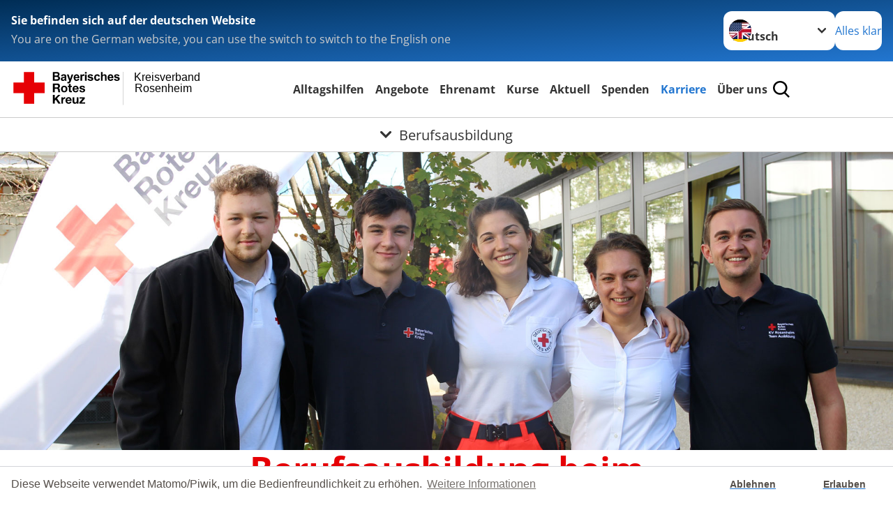

--- FILE ---
content_type: text/html; charset=utf-8
request_url: https://www.brk-rosenheim.de/leichte-sprache/ueber-uns/karriere/berufsausbildung.html
body_size: 19213
content:
<!DOCTYPE html>
<html lang="de">
<head>

<meta charset="utf-8">
<!-- 
	Produced by
	+Pluswerk AG
	https://www.pluswerk.ag/

	This website is powered by TYPO3 - inspiring people to share!
	TYPO3 is a free open source Content Management Framework initially created by Kasper Skaarhoj and licensed under GNU/GPL.
	TYPO3 is copyright 1998-2026 of Kasper Skaarhoj. Extensions are copyright of their respective owners.
	Information and contribution at https://typo3.org/
-->




<meta name="generator" content="TYPO3 CMS">
<meta name="description" content="Vielfältige Möglichkeiten durch eine Berufsausbildung mit hohem Praxisbezug beim BRK Rosenheim.">
<meta name="keywords" content="Ausbildung,
Berufsausbildung,
Berufsschule,
Duale Ausbildung">
<meta name="author" content="Deutsches Rotes Kreuz">
<meta name="viewport" content="width=device-width, initial-scale=1">
<meta property="og:image" content="https://www.brk-rosenheim.de/index.php?eID=dumpFile&amp;t=f&amp;f=8779&amp;token=3003149b6da503ad3c8e3d700d7de25bda4c99d7">
<meta property="og:site_name" content="DRK e.V.">
<meta property="og:type" content="website">
<meta property="og:locale" content="de_DE">
<meta name="twitter:image" content="https://www.brk-rosenheim.de/index.php?eID=dumpFile&amp;t=f&amp;f=8779&amp;token=3003149b6da503ad3c8e3d700d7de25bda4c99d7">
<meta name="twitter:card" content="summary_large_image">
<meta name="twitter:site" content="@roteskreuz_de">
<meta name="copyright" content="Deutsches Rotes Kreuz">
<meta name="rating" content="General">
<meta name="revisit-after" content="1">


<link rel="stylesheet" href="/typo3temp/assets/css/c52c46193edfd6760328ffb4a92e7f8c.css?1701848526" media="all">
<link rel="stylesheet" href="/_assets/9d0d9d423edf61855281dad6f8fda023/Css/styles.css?1756118756" media="all">
<link rel="stylesheet" href="/_assets/e2ef477b7510a2835782732fd483c6bc/StyleSheets/stylesheet.min.css?1764743946" media="all">
<link rel="stylesheet" href="/_assets/c6d4d274eb87a12180a04ff4360967d1/Css/VideoShariff.min.css?1729496416" media="all">
<link rel="stylesheet" href="/_assets/6b8f3f198255adfb1651011d1f5fd52a/Stylesheets/cookieconsent.min.css?1702933545" media="all">
<link rel="stylesheet" href="/_assets/6c1b49b75d24aa1aa3233026cc3bc5e4/Css/general.css?1702933545" media="all">
<link rel="stylesheet" href="/_assets/d281c2f3e584f3c85e4d8e6c6428b0e3/Css/drkcmsplus.css?1764747364" media="all">
<link rel="stylesheet" href="/_assets/d281c2f3e584f3c85e4d8e6c6428b0e3/Css/Drilldown-Icons.css?1752038753" media="all">
<link rel="stylesheet" href="/_assets/d281c2f3e584f3c85e4d8e6c6428b0e3/Css/drkcmsplus-brk.css?1702937227" media="all">
<link rel="stylesheet" href="/typo3temp/assets/css/42cfabd6357b5a7b3991050427e10a1d.css?1764763654" media="all">




<script>
	const teaserImage="Teaser"
</script>

<meta property="og:title" content="Berufsausbildung"><meta property="og:description" content="Einstieg in das Rotekreuz mit einer Berufsausbildung."><meta property="og:url" content="/leichte-sprache/ueber-uns/karriere/berufsausbildung.html"><meta property="twitter:title" content="Berufsausbildung"><meta property="twitter:description" content="Einstieg in das Rotekreuz mit einer Berufsausbildung."><title>Berufsausbildung - Kreisverband Rosenheim </title><!-- test23 -->




<link rel="apple-touch-icon" sizes="180x180" href="/_assets/e2ef477b7510a2835782732fd483c6bc/Icons/Favicon/apple-touch-icon.png?v=68ddf38fd">
<link rel="icon" type="image/png" sizes="32x32" href="/_assets/e2ef477b7510a2835782732fd483c6bc/Icons/Favicon/favicon-32x32.png?v=68ddf38fd">
<link rel="icon" type="image/png" sizes="16x16" href="/_assets/e2ef477b7510a2835782732fd483c6bc/Icons/Favicon/favicon-16x16.png?v=68ddf38fd">
<link rel="manifest" href="/_assets/e2ef477b7510a2835782732fd483c6bc/Icons/Favicon/site.webmanifest?v=68ddf38fd&quot; crossorigin=&quot;use-credentials">
<link rel="mask-icon" href="/_assets/e2ef477b7510a2835782732fd483c6bc/Icons/Favicon/safari-pinned-tab.svg?v=68ddf38fd&quot; color=&quot;#E60005">
<link rel="shortcut icon" href="/_assets/e2ef477b7510a2835782732fd483c6bc/Icons/Favicon/favicon.ico?v=68ddf38fd">
<meta name="msapplication-TileColor" content="#ffffff">
<meta name="msapplication-config" content="/_assets/e2ef477b7510a2835782732fd483c6bc/Icons/Favicon/browserconfig.xml?v=68ddf38fd">
<meta name="theme-color" content="#ffffff">




    <script>

        window.addEventListener("load", function(){
            window.cookieconsent.initialise({
                "palette": {
                    "popup": {
                        "background": "#fff",
                        "text": "#554f4a"
                    },
                    "button": {
                        "background": "#fff"
                    }
                },
                "theme": "edgeless",
                "type": "opt-in",
				"cookie": {
					// This is the name of this cookie - you can ignore this
					name: 'cookieconsent_status',

					// This is the url path that the cookie 'name' belongs to. The cookie can only be read at this location
					path: '/',

					// This is the domain that the cookie 'name' belongs to. The cookie can only be read on this domain.
					//  - Guide to cookie domains - http://erik.io/blog/2014/03/04/definitive-guide-to-cookie-domains/
					domain: 'www.brk-rosenheim.de',

					// The cookies expire date, specified in days (specify -1 for no expiry)
					expiryDays: 365,
				},
                "content": {
					"message": "Diese Webseite verwendet Matomo/Piwik, um die Bedienfreundlichkeit zu erhöhen.",
					"dismiss": "Ablehnen",
					"allow": "Erlauben",
					"link": "Weitere Informationen",
					"href": "/index.php?id=527"
				},
				"revokeBtn": "<div class='cc-revoke {{classes}}'>Cookie Einstellung</div>",
                onInitialise: function (status) {
                    var type = this.options.type;
                    var didConsent = this.hasConsented();
                    if (type == 'opt-in' && didConsent) {
                        // enable cookies
                        _paq.push(['rememberConsentGiven']);
                        // Dieser Teil kommt aus dem Matomo/Piwik Code
                        (function() {
                          var u="//hostedpiwik.de/";
                         _paq.push(['setTrackerUrl', u+'js/']);
                         _paq.push(['setSiteId', '146']);
                         var d=document, g=d.createElement('script'), s=d.getElementsByTagName('script')[0];
                         g.type='text/javascript'; g.async=true; g.defer=true; g.src=u+'js/'; s.parentNode.insertBefore(g,s);
                       })();
                    }
                    if (type == 'opt-in' && !didConsent) {
                        // disable cookies
                        _paq.push(['forgetConsentGiven']);
                    }
                },
                onStatusChange: function(status, chosenBefore) {
                    var type = this.options.type;
                    var didConsent = this.hasConsented();
                    if (type == 'opt-in' && didConsent) {
                        // enable cookies
                        _paq.push(['rememberConsentGiven']);
                        // Dieser Teil kommt aus dem Matomo/Piwik Code
                        (function() {
                          var u="//hostedpiwik.de/";
                         _paq.push(['setTrackerUrl', u+'js/']);
                         _paq.push(['setSiteId', '146']);
                         var d=document, g=d.createElement('script'), s=d.getElementsByTagName('script')[0];
                         g.type='text/javascript'; g.async=true; g.defer=true; g.src=u+'js/'; s.parentNode.insertBefore(g,s);
                       })();
                    }
                    if (type == 'opt-in' && !didConsent) {
                        // disable cookies
                        _paq.push(['forgetConsentGiven']);
                    }
                }
            })
        });

 </script><!-- Matomo -->
<script type="text/javascript">
  var _paq = window._paq = window._paq || [];
  _paq.push(['trackPageView']);
  _paq.push(['enableLinkTracking']);
  (function() {
    var u="//hostedpiwik.de/";
    _paq.push(['setTrackerUrl', u+'piwik.php']);
    _paq.push(['setSiteId', '331']);
    var d=document, g=d.createElement('script'), s=d.getElementsByTagName('script')[0];
    g.type='text/javascript'; g.async=true; g.src=u+'piwik.js'; s.parentNode.insertBefore(g,s);
  })();
</script>
<!-- End Matomo Code -->
<link rel="canonical" href="/leichte-sprache/ueber-uns/karriere/berufsausbildung.html"/>
</head>
<body class="main dti-drkcmsplus dti-brk">


<div class="body__wrapper hyphenate pagets__two_columns"><header id="header"><div class="language-suggest bg bg--blue" style="display: none"><div class="language-suggest__content"><div class="language-suggest__text"><p class="language-suggest__message language-suggest__message--current"><strong><span data-suggest-language="en" style="display: none">You are on the English website</span><span data-suggest-language="de" style="display: none">Sie befinden sich auf der deutschen Website</span><span data-suggest-language="fallback" style="display: none">We do not provide this content in your preferred language</span></strong></p><p class="language-suggest__message language-suggest__message--suggest"><span data-suggest-language="en" style="display: none">You are on the German website, you can use the switch to switch to the English one</span><span data-suggest-language="de" style="display: none">Sie befinden sich auf der englischen Website, Sie können mit dem Schalter auf die deutsche Website wechseln</span><span data-suggest-language="fallback" style="display: none">You can use the switch to switch to the another available language if you want</span></p></div><div class="language-suggest__actions"><nav class="language-menu"><img src="/_assets/e2ef477b7510a2835782732fd483c6bc/Icons/Flags/de.svg?a491da9c1549a36b293a6a391739dfda" width="16" height="16" alt="" aria-hidden="true" class="language-menu__flag language-menu__flag--de"><img src="/_assets/e2ef477b7510a2835782732fd483c6bc/Icons/Flags/de.svg?a491da9c1549a36b293a6a391739dfda" width="16" height="16" alt="" aria-hidden="true" class="language-menu__flag language-menu__flag--de"><span class="t3js-icon icon icon-size-small icon-state-default icon-flags-en-us-gb" data-identifier="flags-en-us-gb" aria-hidden="true"><span class="icon-markup"><img src="/_assets/1ee1d3e909b58d32e30dcea666dd3224/Icons/Flags/en-us-gb.webp" width="16" height="16" alt="" /></span></span><label class="visually-hidden" for="lang-select-header">Sprache wechseln zu</label><select name="pets" id="lang-select-header" class="language-menu__select bg bg--default"><option class="language-menu__option" data-flag="de" value="/ueber-uns/karriere/berufsausbildung.html">Deutsch</option></select></nav><button class="language-suggest__close button button--secondary"><span data-suggest-language="en" style="display: none">Continue</span><span data-suggest-language="de" style="display: none">Alles klar</span><span data-suggest-language="fallback" style="display: none">Continue</span></button></div></div></div><div class="toolbar__wrap"><div class="toolbar"><a class="toolbar__logo" title="Zur Startseite" href="/leichte-sprache/start/startseite-kv.html"><?xml version="1.0" encoding="UTF-8" standalone="no"?><!DOCTYPE svg PUBLIC "-//W3C//DTD SVG 1.1//EN" "http://www.w3.org/Graphics/SVG/1.1/DTD/svg11.dtd"><svg width="100%" height="100%" viewBox="0 0 400 60" version="1.1" xmlns="http://www.w3.org/2000/svg" xmlns:xlink="http://www.w3.org/1999/xlink" xml:space="preserve" xmlns:serif="http://www.serif.com/" style="fill-rule:evenodd;clip-rule:evenodd;stroke-linecap:round;stroke-linejoin:round;stroke-miterlimit:1.5;"><g id="Beschriftung" transform="matrix(1,0,0,1,46.165,0)"><g id="line3" transform="matrix(0.936334,0,0,1,-64.3047,39.6912)"><g transform="matrix(1.068,0,0,1,-13.7389,0)"><text id="f" x="202.057px" y="15.25px" style="font-family:'ArialMT', 'Arial', sans-serif;font-size:20px;"></text></g></g><g id="line2" transform="matrix(0.934693,0,0,1,-63.6098,20.1375)"><g transform="matrix(1.06987,0,0,1,-14.1177,0)"><text id="f1" serif:id="f" x="202.057px" y="15.25px" style="font-family:'ArialMT', 'Arial', sans-serif;font-size:20px;">Rosenheim</text></g></g><g id="line1" transform="matrix(0.936801,0,0,1,-64.1996,0.204079)"><g transform="matrix(1.06746,0,0,1,-13.6312,0)"><text id="f2" serif:id="f" x="202.057px" y="15.25px" style="font-family:'ArialMT', 'Arial', sans-serif;font-size:20px;">Kreisverband</text></g></g></g><g transform="matrix(0.0894207,0,0,1.13566,134.16,-3.04006)"><g id="Linie"><rect x="201.423" y="2.583" width="0.97" height="49.778" style="fill:rgb(235,235,235);stroke:black;stroke-width:1.24px;"/></g></g><g id="BRK" transform="matrix(1,0,0,1,-50,0)"><g id="BRK-Logo-Text" serif:id="BRK Logo Text"><g id="path5387" transform="matrix(0.915624,0,0,0.914432,10.2474,0.287605)"><path d="M74.854,0L81.421,0C82.721,0 83.691,0.054 84.329,0.162C84.967,0.27 85.54,0.496 86.044,0.838C86.548,1.181 86.968,1.637 87.304,2.207C87.64,2.777 87.809,3.417 87.809,4.125C87.809,4.892 87.601,5.597 87.188,6.237C86.775,6.878 86.214,7.359 85.507,7.679C86.505,7.971 87.271,8.469 87.807,9.173C88.343,9.877 88.611,10.704 88.611,11.655C88.611,12.403 88.437,13.131 88.09,13.838C87.742,14.546 87.268,15.111 86.667,15.534C86.065,15.957 85.325,16.217 84.443,16.315C83.89,16.374 82.557,16.412 80.444,16.427L74.853,16.427L74.853,-0L74.854,-0L74.854,0ZM78.179,2.73L78.179,6.516L80.348,6.516C81.638,6.516 82.44,6.498 82.753,6.461C83.319,6.394 83.764,6.198 84.09,5.874C84.413,5.55 84.576,5.124 84.576,4.596C84.576,4.09 84.437,3.678 84.157,3.362C83.877,3.045 83.461,2.854 82.91,2.787C82.582,2.75 81.638,2.731 80.08,2.731L78.179,2.731L78.179,2.73ZM78.179,9.246L78.179,13.652L81.25,13.652C82.446,13.652 83.205,13.618 83.526,13.55C84.018,13.461 84.42,13.241 84.73,12.893C85.04,12.544 85.196,12.078 85.196,11.494C85.196,10.999 85.076,10.58 84.837,10.235C84.598,9.891 84.252,9.64 83.801,9.482C83.349,9.325 82.368,9.246 80.859,9.246L78.179,9.246Z"/></g><g id="path5389" transform="matrix(0.915624,0,0,0.914432,10.2474,0.287605)"><path d="M93.283,8.191L90.44,7.686C90.761,6.524 91.314,5.664 92.097,5.105C92.882,4.547 94.046,4.267 95.592,4.267C96.995,4.267 98.041,4.433 98.728,4.765C99.414,5.097 99.897,5.52 100.178,6.031C100.457,6.542 100.597,7.482 100.597,8.848L100.551,12.521C100.551,13.566 100.601,14.337 100.701,14.833C100.801,15.329 100.988,15.861 101.262,16.429L98.144,16.429C98.062,16.221 97.962,15.915 97.843,15.509C97.791,15.324 97.754,15.202 97.731,15.143C97.196,15.671 96.623,16.066 96.013,16.331C95.403,16.595 94.752,16.726 94.059,16.726C92.839,16.726 91.877,16.394 91.174,15.73C90.471,15.065 90.12,14.225 90.12,13.21C90.12,12.538 90.28,11.938 90.6,11.412C90.921,10.886 91.37,10.483 91.948,10.203C92.526,9.923 93.359,9.678 94.449,9.47C95.918,9.193 96.935,8.935 97.503,8.697L97.503,8.379C97.503,7.766 97.353,7.329 97.054,7.068C96.754,6.807 96.19,6.677 95.36,6.677C94.799,6.677 94.362,6.789 94.047,7.013C93.732,7.237 93.477,7.629 93.283,8.191L93.283,8.191ZM97.502,10.737C97.099,10.872 96.461,11.032 95.588,11.219C94.716,11.406 94.144,11.589 93.876,11.768C93.466,12.059 93.261,12.429 93.261,12.876C93.261,13.317 93.425,13.698 93.753,14.019C94.081,14.339 94.499,14.5 95.007,14.5C95.574,14.5 96.115,14.314 96.63,13.94C97.01,13.657 97.26,13.31 97.38,12.899C97.462,12.63 97.503,12.118 97.503,11.364L97.503,10.737L97.502,10.737Z"/></g><g id="path5391" transform="matrix(0.915624,0,0,0.914432,10.2474,0.287605)"><path d="M101.739,4.52L105.086,4.52L107.941,12.967L110.727,4.52L113.982,4.52L109.785,15.98L109.028,18.048C108.751,18.742 108.487,19.271 108.236,19.636C107.985,20.001 107.696,20.298 107.37,20.525C107.045,20.752 106.644,20.93 106.168,21.056C105.693,21.183 105.155,21.246 104.556,21.246C103.95,21.246 103.354,21.183 102.77,21.056L102.495,18.599C102.989,18.697 103.434,18.745 103.832,18.745C104.566,18.745 105.108,18.529 105.461,18.098C105.812,17.668 106.082,17.118 106.269,16.451L101.739,4.52Z" style="fill-rule:nonzero;"/></g><g id="path5393" transform="matrix(0.915624,0,0,0.914432,10.2474,0.287605)"><path d="M122.439,12.665L125.581,13.193C125.178,14.344 124.541,15.221 123.672,15.823C122.802,16.425 121.714,16.726 120.409,16.726C118.341,16.726 116.812,16.049 115.819,14.694C115.035,13.61 114.643,12.24 114.643,10.587C114.643,8.611 115.158,7.064 116.187,5.945C117.216,4.826 118.518,4.267 120.091,4.267C121.859,4.267 123.253,4.853 124.275,6.024C125.297,7.195 125.786,8.988 125.741,11.404L117.876,11.404C117.898,12.338 118.151,13.065 118.635,13.584C119.119,14.103 119.721,14.364 120.442,14.364C120.933,14.364 121.346,14.229 121.681,13.961C122.015,13.693 122.268,13.261 122.439,12.665ZM122.622,9.476C122.6,8.562 122.366,7.867 121.919,7.391C121.473,6.915 120.929,6.677 120.289,6.677C119.604,6.677 119.038,6.928 118.591,7.431C118.145,7.933 117.925,8.615 117.933,9.477L122.622,9.477L122.622,9.476Z"/></g><g id="path5395" transform="matrix(0.915624,0,0,0.914432,10.2474,0.287605)"><path d="M130.872,16.428L127.73,16.428L127.73,4.52L130.642,4.52L130.642,6.211C131.144,5.412 131.594,4.888 131.995,4.64C132.396,4.391 132.85,4.267 133.358,4.267C134.076,4.267 134.769,4.465 135.435,4.861L134.461,7.604C133.93,7.261 133.436,7.089 132.98,7.089C132.539,7.089 132.166,7.21 131.859,7.453C131.552,7.695 131.312,8.134 131.135,8.768C130.96,9.403 130.872,10.731 130.872,12.754L130.872,16.428Z" style="fill-rule:nonzero;"/></g><g id="path5397" transform="matrix(0.915624,0,0,0.914432,10.2474,0.287605)"><path d="M136.321,2.914L136.321,0L139.462,0L139.462,2.914L136.321,2.914ZM136.321,16.428L136.321,4.52L139.462,4.52L139.462,16.428L136.321,16.428Z"/></g><g id="path5399" transform="matrix(0.915624,0,0,0.914432,10.2474,0.287605)"><path d="M141.097,13.078L144.261,12.596C144.396,13.204 144.668,13.666 145.079,13.981C145.489,14.297 146.065,14.454 146.803,14.454C147.617,14.454 148.229,14.305 148.639,14.005C148.916,13.795 149.054,13.515 149.054,13.163C149.054,12.924 148.979,12.725 148.829,12.568C148.672,12.419 148.321,12.28 147.776,12.153C145.236,11.592 143.626,11.078 142.945,10.615C142.004,9.971 141.533,9.076 141.533,7.93C141.533,6.896 141.94,6.028 142.754,5.323C143.568,4.62 144.83,4.267 146.54,4.267C148.168,4.267 149.378,4.534 150.169,5.068C150.961,5.601 151.506,6.39 151.805,7.434L148.847,7.985C148.72,7.519 148.477,7.16 148.12,6.912C147.764,6.664 147.256,6.54 146.595,6.54C145.762,6.54 145.165,6.656 144.805,6.888C144.565,7.053 144.444,7.266 144.444,7.528C144.444,7.752 144.549,7.943 144.759,8.101C145.044,8.31 146.027,8.606 147.707,8.988C149.389,9.37 150.563,9.837 151.229,10.391C151.888,10.951 152.218,11.732 152.218,12.735C152.218,13.826 151.762,14.764 150.851,15.55C149.939,16.335 148.589,16.727 146.804,16.727C145.182,16.727 143.898,16.4 142.953,15.746C142.007,15.092 141.388,14.201 141.097,13.078Z" style="fill-rule:nonzero;"/></g><g id="path5401" transform="matrix(0.915624,0,0,0.914432,10.2474,0.287605)"><path d="M164.893,8.053L161.797,8.604C161.693,7.989 161.456,7.525 161.086,7.213C160.717,6.902 160.237,6.746 159.648,6.746C158.864,6.746 158.239,7.017 157.772,7.56C157.306,8.102 157.073,9.01 157.073,10.283C157.073,11.698 157.31,12.697 157.783,13.281C158.256,13.864 158.891,14.157 159.689,14.157C160.285,14.157 160.773,13.987 161.153,13.645C161.533,13.304 161.802,12.717 161.957,11.885L165.053,12.413C164.732,13.836 164.117,14.91 163.206,15.636C162.297,16.363 161.076,16.726 159.547,16.726C157.809,16.726 156.423,16.176 155.39,15.077C154.357,13.977 153.84,12.454 153.84,10.509C153.84,8.54 154.358,7.009 155.395,5.912C156.431,4.816 157.834,4.268 159.601,4.268C161.047,4.268 162.198,4.58 163.051,5.204C163.907,5.827 164.52,6.777 164.893,8.053Z" style="fill-rule:nonzero;"/></g><g id="path5403" transform="matrix(0.915624,0,0,0.914432,10.2474,0.287605)"><path d="M169.932,0L169.932,6.09C170.953,4.875 172.174,4.267 173.593,4.267C174.322,4.267 174.978,4.402 175.564,4.671C176.149,4.939 176.591,5.283 176.888,5.701C177.185,6.119 177.387,6.582 177.496,7.09C177.604,7.597 177.659,8.385 177.659,9.452L177.659,16.428L174.518,16.428L174.518,10.147C174.518,8.901 174.457,8.11 174.336,7.774C174.215,7.438 174.002,7.171 173.696,6.973C173.39,6.775 173.008,6.677 172.547,6.677C172.019,6.677 171.547,6.803 171.132,7.057C170.717,7.311 170.413,7.694 170.221,8.204C170.028,8.715 169.932,9.471 169.932,10.471L169.932,16.427L166.79,16.427L166.79,0L169.932,0Z" style="fill-rule:nonzero;"/></g><g id="path5405" transform="matrix(0.915624,0,0,0.914432,10.2474,0.287605)"><path d="M187.275,12.665L190.417,13.193C190.013,14.344 189.377,15.221 188.508,15.823C187.638,16.425 186.55,16.726 185.244,16.726C183.177,16.726 181.647,16.049 180.654,14.694C179.87,13.61 179.479,12.24 179.479,10.587C179.479,8.611 179.994,7.064 181.022,5.945C182.051,4.827 183.353,4.267 184.927,4.267C186.694,4.267 188.09,4.853 189.111,6.024C190.132,7.195 190.621,8.988 190.577,11.404L182.712,11.404C182.734,12.338 182.987,13.065 183.471,13.584C183.955,14.103 184.557,14.364 185.278,14.364C185.769,14.364 186.182,14.229 186.517,13.961C186.851,13.693 187.103,13.261 187.275,12.665ZM187.459,9.476C187.437,8.562 187.201,7.867 186.755,7.391C186.308,6.915 185.764,6.677 185.125,6.677C184.44,6.677 183.874,6.928 183.427,7.431C182.98,7.933 182.761,8.615 182.769,9.477L187.459,9.477L187.459,9.476Z"/></g><g id="path5407" transform="matrix(0.915624,0,0,0.914432,10.2474,0.287605)"><path d="M191.581,13.078L194.744,12.596C194.879,13.204 195.151,13.666 195.562,13.981C195.973,14.297 196.548,14.454 197.286,14.454C198.1,14.454 198.712,14.305 199.123,14.005C199.399,13.795 199.537,13.515 199.537,13.163C199.537,12.924 199.462,12.725 199.312,12.568C199.156,12.419 198.805,12.28 198.259,12.153C195.719,11.592 194.109,11.078 193.428,10.615C192.487,9.971 192.016,9.076 192.016,7.93C192.016,6.896 192.423,6.028 193.237,5.323C194.051,4.619 195.314,4.267 197.023,4.267C198.652,4.267 199.861,4.534 200.652,5.068C201.445,5.601 201.989,6.39 202.288,7.434L199.33,7.985C199.203,7.519 198.96,7.16 198.604,6.912C198.248,6.664 197.739,6.54 197.079,6.54C196.246,6.54 195.648,6.656 195.288,6.888C195.048,7.053 194.928,7.266 194.928,7.528C194.928,7.752 195.033,7.943 195.243,8.101C195.528,8.31 196.51,8.606 198.191,8.988C199.873,9.37 201.046,9.837 201.712,10.391C202.372,10.951 202.701,11.732 202.701,12.735C202.701,13.826 202.245,14.764 201.334,15.55C200.422,16.335 199.073,16.727 197.287,16.727C195.665,16.727 194.382,16.4 193.436,15.746C192.49,15.09 191.872,14.201 191.581,13.078Z" style="fill-rule:nonzero;"/></g><g id="path5411" transform="matrix(0.915624,0,0,0.914432,10.2474,0.287605)"><path d="M74.9,21.518L83.75,21.518C86.692,21.518 88.554,23.566 88.554,26.05C88.554,27.983 87.772,29.431 85.956,30.168L85.956,30.213C87.727,30.673 88.232,32.398 88.347,34.055C88.416,35.09 88.392,37.022 89.036,37.942L85.427,37.942C84.991,36.907 85.037,35.319 84.853,34.008C84.6,32.284 83.933,31.525 82.118,31.525L78.509,31.525L78.509,37.942L74.9,37.942L74.9,21.518L74.9,21.518L74.9,21.518ZM78.509,28.948L82.462,28.948C84.071,28.948 84.945,28.258 84.945,26.601C84.945,25.015 84.071,24.324 82.462,24.324L78.509,24.324L78.509,28.948Z" style="fill-rule:nonzero;"/></g><g id="path5413" transform="matrix(0.915624,0,0,0.914432,10.2474,0.287605)"><path d="M96.622,25.728C100.368,25.728 102.782,28.212 102.782,32.008C102.782,35.779 100.367,38.264 96.622,38.264C92.897,38.264 90.484,35.779 90.484,32.008C90.484,28.212 92.898,25.728 96.622,25.728ZM96.622,35.802C98.852,35.802 99.518,33.893 99.518,32.008C99.518,30.098 98.852,28.189 96.622,28.189C94.415,28.189 93.749,30.099 93.749,32.008C93.749,33.894 94.415,35.802 96.622,35.802Z" style="fill-rule:nonzero;"/></g><g id="path5415" transform="matrix(0.915624,0,0,0.914432,10.2474,0.287605)"><path d="M108.989,26.05L111.379,26.05L111.379,28.235L108.989,28.235L108.989,34.123C108.989,35.227 109.265,35.503 110.369,35.503C110.713,35.503 111.035,35.48 111.38,35.411L111.38,37.965C110.829,38.056 110.115,38.08 109.472,38.08C107.472,38.08 105.725,37.619 105.725,35.25L105.725,28.235L103.748,28.235L103.748,26.05L105.725,26.05L105.725,22.485L108.989,22.485L108.989,26.05L108.989,26.05Z" style="fill-rule:nonzero;"/></g><g id="path5417" transform="matrix(0.915624,0,0,0.914432,10.2474,0.287605)"><path d="M115.7,32.789C115.793,34.86 116.804,35.802 118.619,35.802C119.929,35.802 120.987,34.998 121.194,34.261L124.067,34.261C123.147,37.068 121.194,38.264 118.504,38.264C114.757,38.264 112.436,35.687 112.436,32.008C112.436,28.442 114.895,25.728 118.504,25.728C122.549,25.728 124.504,29.132 124.274,32.789L115.7,32.789ZM121.01,30.719C120.712,29.063 119.998,28.189 118.413,28.189C116.344,28.189 115.746,29.799 115.7,30.719L121.01,30.719Z" style="fill-rule:nonzero;"/></g><g id="path5419" transform="matrix(0.915624,0,0,0.914432,10.2474,0.287605)"><path d="M128.734,34.077C128.757,35.503 129.952,36.078 131.239,36.078C132.182,36.078 133.377,35.71 133.377,34.561C133.377,33.57 132.02,33.225 129.676,32.72C127.79,32.306 125.906,31.639 125.906,29.546C125.906,26.51 128.526,25.728 131.077,25.728C133.676,25.728 136.066,26.602 136.318,29.523L133.215,29.523C133.124,28.258 132.158,27.913 130.986,27.913C130.25,27.913 129.17,28.052 129.17,29.018C129.17,30.19 131.009,30.352 132.87,30.789C134.779,31.226 136.641,31.917 136.641,34.124C136.641,37.253 133.928,38.265 131.216,38.265C128.457,38.265 125.768,37.23 125.629,34.079L128.734,34.079L128.734,34.077Z" style="fill-rule:nonzero;"/></g><g id="polygon5421" transform="matrix(0.613883,0,0,0.613476,10.2474,0.287606)"><path d="M123.75,73.817L134.241,88.629L127.486,88.629L120.115,77.623L117.03,80.743L117.03,88.629L111.647,88.629L111.647,64.149L117.03,64.149L117.03,74.298L126.596,64.149L133.315,64.149L123.75,73.817Z" style="fill-rule:nonzero;"/></g><g id="path5423" transform="matrix(0.915624,0,0,0.914432,10.2474,0.287605)"><path d="M91.105,47.568L94.209,47.568L94.209,49.776L94.254,49.776C94.852,48.281 96.461,47.246 98.047,47.246C98.277,47.246 98.553,47.292 98.76,47.362L98.76,50.397C98.461,50.328 97.979,50.282 97.588,50.282C95.198,50.282 94.37,52.007 94.37,54.1L94.37,59.459L91.105,59.459L91.105,47.568L91.105,47.568Z" style="fill-rule:nonzero;"/></g><g id="path5425" transform="matrix(0.915624,0,0,0.914432,10.2474,0.287605)"><path d="M102.327,54.307C102.418,56.378 103.43,57.32 105.246,57.32C106.556,57.32 107.613,56.516 107.82,55.78L110.694,55.78C109.774,58.585 107.82,59.782 105.13,59.782C101.384,59.782 99.062,57.205 99.062,53.526C99.062,49.96 101.521,47.246 105.13,47.246C109.176,47.246 111.13,50.65 110.9,54.307L102.327,54.307ZM107.637,52.237C107.338,50.581 106.625,49.707 105.039,49.707C102.97,49.707 102.372,51.317 102.327,52.237L107.637,52.237Z" style="fill-rule:nonzero;"/></g><g id="path5427" transform="matrix(0.915624,0,0,0.914432,10.2474,0.287605)"><path d="M123.773,59.46L120.669,59.46L120.669,57.804L120.6,57.804C119.772,59.138 118.348,59.782 116.968,59.782C113.497,59.782 112.624,57.827 112.624,54.882L112.624,47.568L115.888,47.568L115.888,54.284C115.888,56.239 116.462,57.205 117.98,57.205C119.75,57.205 120.508,56.216 120.508,53.801L120.508,47.568L123.772,47.568L123.772,59.46L123.773,59.46Z" style="fill-rule:nonzero;"/></g><g id="polygon5429" transform="matrix(0.613883,0,0,0.613476,10.2474,0.287606)"><path d="M187.284,88.629L187.284,84.96L196.507,74.572L187.97,74.572L187.97,70.903L202.919,70.903L202.919,74.572L193.695,84.96L203.569,84.96L203.569,88.629L187.284,88.629Z" style="fill-rule:nonzero;"/></g></g><g transform="matrix(1,0,0,1,9.97554,0.135392)"><g id="Rotkreuz-Logo" serif:id="Rotkreuz Logo"><path d="M36.39,0.1L36.39,18.3L54.57,18.3L54.57,36.54L36.39,36.54L36.39,54.75L18.18,54.75L18.18,36.54L0,36.54L0,18.3L18.18,18.3L18.18,0.1L36.39,0.1Z" style="fill:rgb(230,0,5);fill-rule:nonzero;"/></g></g></g></svg></a><div class="toolbar__navigation"><button class="toolbar__search-button" style="display: none" title="Öffne Suche und Quick Links"><?xml version="1.0" encoding="UTF-8" standalone="no"?><!DOCTYPE svg PUBLIC "-//W3C//DTD SVG 1.1//EN" "http://www.w3.org/Graphics/SVG/1.1/DTD/svg11.dtd"><svg width="100%" height="100%" viewBox="0 0 50 50" version="1.1" xmlns="http://www.w3.org/2000/svg" xmlns:xlink="http://www.w3.org/1999/xlink" xml:space="preserve" xmlns:serif="http://www.serif.com/" style="fill-rule:evenodd;clip-rule:evenodd;stroke-linejoin:round;stroke-miterlimit:2;"><g transform="matrix(1.77966,1.78561,-0.708286,0.705925,15.3624,-28.8202)"><rect x="23.063" y="24.359" width="7.693" height="4.408" style="fill:white;"/></g><g transform="matrix(0.740022,0,0,0.745117,5.66748,5.35482)"><path d="M50,46.35L37.45,34.23C40.853,30.527 42.748,25.679 42.76,20.65C42.76,9.26 33.17,0 21.38,0C9.59,0 0,9.26 0,20.65C0,32.04 9.59,41.29 21.38,41.29C25.672,41.301 29.872,40.041 33.45,37.67L46.22,50L50,46.35ZM5.35,20.65C5.35,12.11 12.54,5.16 21.35,5.16C30.16,5.16 37.35,12.16 37.35,20.65C37.35,29.14 30.16,36.13 21.35,36.13C12.54,36.13 5.35,29.19 5.35,20.65Z" style="fill:white;fill-rule:nonzero;"/></g><path d="M50,46.35L37.45,34.23C40.853,30.527 42.748,25.679 42.76,20.65C42.76,9.26 33.17,0 21.38,0C9.59,0 0,9.26 0,20.65C0,32.04 9.59,41.29 21.38,41.29C25.672,41.301 29.872,40.041 33.45,37.67L46.22,50L50,46.35ZM5.35,20.65C5.35,12.11 12.54,5.16 21.35,5.16C30.16,5.16 37.35,12.16 37.35,20.65C37.35,29.14 30.16,36.13 21.35,36.13C12.54,36.13 5.35,29.19 5.35,20.65Z" style="fill-rule:nonzero;"/></svg></button></div><button class="toolbar__nav-search-button" title="Öffne Hauptmenü und Suche" data-title-close="Schließe Hauptmenü und Suche"><svg width="10" height="10" aria-hidden="true"><use href="/_assets/e2ef477b7510a2835782732fd483c6bc/Icons/Sprites/essential-sprite.svg?5a6512e3afb37ee7cc7d2bd22d55a5c3#search"></use></svg><span></span></button></div></div><div class="main-menu__wrap" style="display: none"><div class="global-search" style="display: none"><form class="global-search__form" action="/leichte-sprache/suche.html" method="get" accept-charset="utf-8" novalidate=""><fieldset class="global-search__fieldset"><label for="global-search-input" class="visually-hidden">Suche</label><input type="search" id="global-search-input" class="global-search__input tx-solr-q js-solr-q form-control"
							 placeholder="durchsuchen"
							 name="tx_kesearch_pi1[sword]" minlength="3" autocomplete="off" required><button class="global-search__submit" title="Alle Inhalte durchsuchen" type="submit"><svg width="10" height="10" aria-hidden="true"><use href="/_assets/e2ef477b7510a2835782732fd483c6bc/Icons/Sprites/essential-sprite.svg?5a6512e3afb37ee7cc7d2bd22d55a5c3#search"></use></svg></button><button class="global-search__close" title="Suche und Quick Links schließen"></button></fieldset></form><nav class="quicklinks" style="display: none"><div class="quicklinks__title">
					Quick Links
				</div><ul class="quicklinks__list"><li class="quicklinks__item"><a href="/leichte-sprache/ueber-uns/wer-wir-sind/ansprechpartner.html" class="quicklinks__link">Ansprechpartner</a></li><li class="quicklinks__item"><a href="/leichte-sprache/ueber-uns/kontakt/kontaktformular.html" class="quicklinks__link">Kontakt</a></li><li class="quicklinks__item"><a href="https://www.brk.de/rotes-kreuz/kontakt/beschwerde-lob.html" target="_blank" rel="noreferrer" class="quicklinks__link">Beschwerde/Lob</a></li><li class="quicklinks__item"><a href="/leichte-sprache/sitemap.html" class="quicklinks__link">Sitemap</a></li><li class="quicklinks__item"><a href="/leichte-sprache/datenschutz.html" class="quicklinks__link">Datenschutz</a></li><li class="quicklinks__item"><a href="https://www.brk.de/rotes-kreuz/ueber-uns/verantwortung.html" target="_blank" rel="noreferrer" class="quicklinks__link">Grundsatzerklärung nach LkSG</a></li><li class="quicklinks__item"><a href="/leichte-sprache/impressum.html" class="quicklinks__link">Impressum</a></li></ul></nav></div><nav id="main-menu" class="main-menu" aria-label="Hauptmenü"><ul class="main-menu__list"><li class="main-menu__item"><a href="/leichte-sprache/angebote/alltagshilfen.html" target="_self" class="main-menu__link">
						Alltagshilfen
					</a></li><li class="main-menu__item"><a href="/leichte-sprache/angebote.html" target="_self" class="main-menu__link">
						Angebote
					</a></li><li class="main-menu__item"><a href="/leichte-sprache/start/ehrenamt-1.html" target="_self" class="main-menu__link">
						Ehrenamt
					</a></li><li class="main-menu__item"><a href="/leichte-sprache/kurse.html" target="_self" class="main-menu__link">
						Kurse
					</a></li><li class="main-menu__item"><a href="/leichte-sprache/aktuell.html" target="_self" class="main-menu__link">
						Aktuell
					</a></li><li class="main-menu__item"><a href="/leichte-sprache/spenden.html" target="_self" class="main-menu__link">
						Spenden
					</a></li><li class="main-menu__item"><a href="/leichte-sprache/ueber-uns/karriere.html" target="_self" class="main-menu__link main-menu__link--active">
						Karriere
					</a></li><li class="main-menu__item"><a href="/leichte-sprache/ueber-uns.html" target="_self" class="main-menu__link">
						Über uns
					</a></li></ul></nav></div><div class="sub-menu__bar"><button class="sub-menu__topic-button" aria-label="Öffne Untermenü von Berufsausbildung"><span><svg width="12" height="12" aria-hidden="true"><use href="/_assets/e2ef477b7510a2835782732fd483c6bc/Icons/Sprites/general-sprite.svg?06dbf67f9dd2446fd5c3e13a19efd354#chevron"></use></svg>
                        Berufsausbildung
                    </span></button></div><div class="sub-menu__nav-wrap" style="visibility: hidden"><nav class="sub-menu__nav" aria-label="Untermenü von Berufsausbildung"><div class="sub-menu__list-wrap"><ul class="sub-menu__list"><li class="sub-menu__item" style="display: none"><a style="display: none" class="sub-menu__link" href="/leichte-sprache/ueber-uns/karriere/das-brk-als-arbeitsgeber-1.html"><span class="sub-menu__link-label">Das BRK als Arbeitgeber</span></a></li><li class="sub-menu__item" style="display: none"><a style="display: none" class="sub-menu__link" href="/leichte-sprache/ueber-uns/karriere/social-heroes.html"><span class="sub-menu__link-label">Social Heroes</span></a></li><li class="sub-menu__item" style="display: none"><a style="display: none" class="sub-menu__link" href="/leichte-sprache/ueber-uns/karriere/freiwilligendienste.html"><span class="sub-menu__link-label">Freiwilligendienste</span></a></li><li class="sub-menu__item" style="display: none"><button class="sub-menu__button sub-menu__button--next" style="display: none">
                    Stellenbörse KV Rosenheim
                    <svg width="10" height="7" aria-hidden="true"><use href="/_assets/e2ef477b7510a2835782732fd483c6bc/Icons/Sprites/general-sprite.svg?06dbf67f9dd2446fd5c3e13a19efd354#chevron"></use></svg></button><ul class="sub-menu__list" style="display: none"><li class="sub-menu__item" style="display: none"><button class="sub-menu__button sub-menu__button--back"><svg width="10" height="7" aria-hidden="true"><use href="/_assets/e2ef477b7510a2835782732fd483c6bc/Icons/Sprites/general-sprite.svg?06dbf67f9dd2446fd5c3e13a19efd354#chevron"></use></svg>
                            zurück
                        </button></li><li class="sub-menu__item" style="display: none"><a href="/leichte-sprache/ueber-uns/karriere/stellenboerse.html" style="display: none" class="sub-menu__link"><span class="sub-menu__overview-label">Übersichtsseite</span><span class="sub-menu__link-label">Stellenbörse KV Rosenheim</span></a></li><li class="sub-menu__item" style="display: none"><a style="display: none" class="sub-menu__link" href="https://jobs.brk.de/" rel="noreferrer"><span class="sub-menu__link-label">Zur Stellenbörse des BRK Landesverbandes</span></a></li><li class="sub-menu__item" style="display: none"><a style="display: none" class="sub-menu__link" href="https://jobs.brk-rosenheim.de/de/jobposting/534fe869e05dd45afe1c239f25d492cf901123655/apply" rel="noreferrer"><span class="sub-menu__link-label">Initiativbewerbung</span></a></li></ul></li><li class="sub-menu__item" style="display: none"><a style="display: none" class="sub-menu__link sub-menu__link--current" href="/leichte-sprache/ueber-uns/karriere/berufsausbildung.html"><span class="sub-menu__link-label">Berufsausbildung</span></a></li><li class="sub-menu__item" style="display: none"><a style="display: none" class="sub-menu__link" href="/leichte-sprache/ueber-uns/karriere/berufseinsteiger-erfahrene.html"><span class="sub-menu__link-label">Berufseinsteiger &amp; Erfahrene</span></a></li><li class="sub-menu__item" style="display: none"><a style="display: none" class="sub-menu__link" href="/leichte-sprache/ueber-uns/karriere/bewerbungstipps.html"><span class="sub-menu__link-label">Bewerbungstipps</span></a></li></ul></div></nav></div></header><main id="main"><!--TYPO3SEARCH_begin--><div id="c19181" class="frame frame-type-drk_template_stage frame-layout-0 "><div class="stage-image "><img srcset="https://www.brk-rosenheim.de/index.php?eID=dumpFile&amp;t=f&amp;f=82004&amp;token=174bff3757f38e1d809ef564937fc00c4f6b2c7b 450w,
                                                             https://www.brk-rosenheim.de/index.php?eID=dumpFile&amp;t=f&amp;f=82004&amp;token=174bff3757f38e1d809ef564937fc00c4f6b2c7b 700w,
                                                             https://www.brk-rosenheim.de/index.php?eID=dumpFile&amp;t=f&amp;f=82004&amp;token=174bff3757f38e1d809ef564937fc00c4f6b2c7b 1280w,
                                                             https://www.brk-rosenheim.de/index.php?eID=dumpFile&amp;t=f&amp;f=82004&amp;token=174bff3757f38e1d809ef564937fc00c4f6b2c7b 2200w" sizes="100vw" data-copyright="" src="https://www.brk-rosenheim.de/index.php?eID=dumpFile&amp;t=f&amp;f=82004&amp;token=174bff3757f38e1d809ef564937fc00c4f6b2c7b" width="0" height="0" alt="" /></div></div><div id="c19102" class="frame frame-type-header frame-layout-0 "><header class="header"><h1 class="header__header">
				Berufsausbildung beim Roten Kreuz
			</h1></header></div><div id="c19103" class="frame frame-type-textmedia frame-layout-0 "><div class="textmedia textmedia--text-only"><div class="textmedia__text"><p>Viele Mitarbeiterinnen und Mitarbeiter beginnen ihre Karriere beim Bayerischen Roten Kreuz mit einer Berufsausbildung. Der BRK-Kreisverband bietet vielfältige Ausbildungsmöglichkeiten in einem breiten Feld an Berufen. Die Berufsausbildung findet zur Deckung unseres eigenen Bedarfes statt.</p><h4><strong>Deine Vorteile als Azubi bei uns:</strong></h4><ul class="list list--unordered"><li>igB-Gesundheitskarte und damit die Möglichkeit durch Freizeitaktivitäten zusätzlich zum Azubigehalt Gutscheine zu verdienen </li><li>Prämienzahlung bei bestandener Prüfung i.H.v. 400,-€ brutto</li><li>Mitarbeitervorteilsportal</li><li>Mobilitätszulagen i.H.v. 200,-€ brutto pro Monat (in VZ) </li><li>eine Ausbildungsvergütung und soziale Leistungen nach den Azubi-Tarifverträgen des Bayerischen Roten Kreuzes (Jahressonderzahlung, Betriebliche Altersvorsorge, 30 Tage Urlaub, uvm.)</li></ul><p><strong>Während der Ausbildung bist du bereits festes Teammitglied in der Abteilung und hast die Möglichkeit in deinem Bereich eigene Aufgaben und Verantwortung zu übernehmen.</strong></p></div></div></div><div id="c24468" class="frame frame-type-header frame-layout-0 "><header class="header"><h4 class="header__header">
				Starte deine Ausbildung in unserem Kreisverband: 
			</h4></header></div><div class="frame o-cms-content accordion-container" id="c24464"><div class="o-cms-content__body"><details  open><summary>Ausbildung zum/zur Notfallsanitäter/in (m/w/d)</summary><div id="accordion-content-24465" class="o-accordion__content js-accordion-content  is-active"><div id="c19105" class="frame frame-type-textmedia frame-layout-0 "><div class="textmedia textmedia--text-only"><div class="textmedia__text"><p><i><strong>Bewirb dich jetzt bis zum 19.12.2025 für deine </strong></i><a href="https://jobs.brk-rosenheim.de/jobposting/d5491d9553a23a6c4061737c104717d4e8d2ebea0" target="_blank" rel="noreferrer"><i><strong>Ausbildung zum Notfallsanitäter</strong></i></a><i><strong> (m/w/d) ab Oktober 2026.</strong></i></p><p>Mit der Schaffung des Berufsbildes Notfallsanitäter im Jahr 2014 wird die bisherige Ausbildung zum Rettungsassistenten abgelöst. Der Notfallsanitäter übernimmt eine Rolle mit hoher Verantwortung in der Versorgung von Patienten in Notfallrettung und Krankentransport.</p><p><strong>Dauer: </strong>3-jährige Berufsausbildung<br><strong>Ablauf:</strong> Wechselnde Ausbildung an der BRK-Berufsfachschule in München (1.920 Stunden) und vor Ort in einer Rettungswache des BRK-Kreisverbandes Rosenheim (1.960 Stunden). Ergänzt wird die Ausbildung durch ein umfassendes Klinik-Praktikum (720 Stunden).</p><p><br><strong>Inhalte:</strong></p><ul class="list list--unordered"><li>Durchführung von Krankentransporten</li><li>Durchführung von Einsätzen in der Notfallrettung</li><li>Vertiefte medizinische Kenntnisse</li><li>Kommunikation mit Patienten und Angehörigen</li></ul><p><strong>Anforderungen:</strong></p><ul class="list list--unordered"><li>Entscheidungsfähigkeit und Reaktionsgeschwindigkeit</li><li>Sorgfalt und Verantwortungsbewusstsein</li><li>Einfühlungsvermögen</li><li>Psychische Stabilität</li><li>Gute körperliche Konstitution</li><li>Führerschein Klasse B</li></ul><p><strong>Voraussetzungen:</strong></p><ul class="list list--unordered"><li>Mittlerer Bildungsabschluss oder</li><li>Hauptschulabschluss und eine abgeschlossene Ausbildung von mindestens zweijähriger Dauer</li><li>Volljährigkeit zum Beginn der Ausbildung</li><li>gesundheitliche Eignung zur Ausübung des Berufes</li></ul><p>Mehr Infos auf der Website unserer BRK-Berufsfachschule in München und im <a href="https://berufenet.arbeitsagentur.de/berufenet/faces/index?path=null/kurzbeschreibung&amp;dkz=122462" target="_blank" class="external-link-new-window" rel="noreferrer">BERUFENET der Arbeitsagentur</a>.</p></div></div></div></div></details><details ><summary>Ausbildung zur/m Kauffrau/-mann für Büromanagement (m/w/d)</summary><div id="accordion-content-24466" class="o-accordion__content js-accordion-content "><div id="c19106" class="frame frame-type-textmedia frame-layout-0 "><div class="textmedia textmedia--text-only"><div class="textmedia__text"><p><i><strong>Das Bewerbungsverfahren für den Ausbildungsstart 2025 ist bereits abgeschlossen.</strong></i></p><p><strong>Dauer:</strong> i.d.R. 3-jährige Berufsausbildungen<br><strong>Ablauf:</strong> Duale Ausbildung in der Geschäftsstelle des BRK-Kreisverbandes Rosenheim oder einer Außenstelle wie zum Beispiel im Kleiderladen. Im Rahmen der Ausbildung werden verschiedene Tätigkeiten und Bereiche durchlaufen um einen tiefen Einblick in Abläufe und die Rotkreuz-Tätigkeiten zu bekommen.<br><strong>Inhalte:</strong></p><ul class="list list--unordered"><li>Aufgaben und Tätigkeiten des Bayerischen Roten Kreuzes</li><li>Abläufe und Prozesse im Arbeitsfeld</li><li>Fachspezifische Inhalte je nach Berufsbild und Tätigkeitsbereich</li><li>Kontakt mit Kunden, Patienten und Mitgliedern</li><li>Wir legen Wert darauf, dass ein tiefes Verständnis über die Stellung und Aufgaben des Roten Kreuzes als Wohlfahrtsverband und Hilfsorganisation erlangt werden. Deshalb erfolgt die Ausbildung an wechselnden Arbeitsplätzen in verschiedenen Bereichen und Tätigkeitsfeldern.</li></ul><p><strong>Anforderungen:</strong></p><ul class="list list--unordered"><li>Offenheit und Freundlichkeit</li><li>Einfühlungsvermögen</li><li>Keine Berührungsängste mit IT-Systemen</li><li>Sorgfalt und Verantwortungsbewusstsein</li></ul><p><strong>Voraussetzungen:</strong></p><ul class="list list--unordered"><li>Mittlerer Bildungsabschluss</li><li>MS Office Kenntnisse</li></ul></div></div></div></div></details><details ><summary>Ausbildung zur/m Fachinformatiker/in für Systemintegration</summary><div id="accordion-content-24884" class="o-accordion__content js-accordion-content "><div id="c24885" class="frame frame-type-textmedia frame-layout-0 "><div class="textmedia textmedia--text-only"><div class="textmedia__text"><p><i><strong>Das Bewerbungsverfahren für den Ausbildungsstart 2025 ist bereits abgeschlossen.</strong></i></p><p><strong>Dauer:</strong> i.d.R. 3-jährige Berufsausbildungen<br><strong>Ablauf:</strong> Duale Ausbildung in der Geschäftsstelle des BRK-Kreisverbandes Rosenheim (mit Außendienst). Im Rahmen der Ausbildung werden verschiedene Tätigkeiten und Bereiche durchlaufen um einen tiefen Einblick in Abläufe und die Rotkreuz-Tätigkeiten zu bekommen. Die Berufsschule befindet sich in Traunstein.<br><strong>Inhalte:</strong></p><ul class="list list--unordered"><li>Planung, Einrichtung und Konfiguration von IT-Systemen und Netzwerken</li><li>Technischer Support und Unterstützung für unsere Anwender und Kunden</li><li>Spannende IT-Projekten (z.B. Einführung einer neuen&nbsp;Software)</li><li>Installation und Wartung von Hardware u. Software sowieVerwaltung unserer Serverlandschaft</li><li>Dokumentation und Verwaltung der eingesetzten Systeme und IT-Prozesse&nbsp;</li></ul><p><strong>Anforderungen:</strong></p><ul class="list list--unordered"><li>Idealerweise bereits Erfahrung mit den gängigen Microsoft Office-Anwedungen (z.B. Word, Excel, Powerpoint)</li><li>Zuverlässigkeit und Offenheit für neue Themengebiete</li><li>Interesse an IT, Computern und Technik</li><li>Spaß an Teamarbeit und gute kommunikative Fähigkeiten</li><li>Identifikation mit den Grundsätzen des Roten Kreuzes</li></ul><p><strong>Voraussetzungen:</strong></p><ul class="list list--unordered"><li>mindestens mittlerer Bildungsabschluss</li></ul></div></div></div></div></details><details ><summary>Verkäufer/in (m/w/d)</summary><div id="accordion-content-24467" class="o-accordion__content js-accordion-content "><div id="c23326" class="frame frame-type-textmedia frame-layout-0 "><div class="textmedia textmedia--text-only"><div class="textmedia__text"><p><strong>Dauer:</strong>&nbsp;i.d.R. 2-jährige Berufsausbildungen<br><strong>Ablauf:</strong>&nbsp;Duale Ausbildung überwiegend im BRK Kleiderladen Rosenheim oder einer Außenstelle wie zum Beispiel ein weiterer Kleiderladen. Im Rahmen der Ausbildung werden verschiedene Tätigkeiten und Bereiche durchlaufen, um einen tiefen Einblick in Abläufe und die Rotkreuz-Tätigkeiten zu bekommen.<br>&nbsp;</p><p><strong>Inhalte:</strong></p><ul class="list list--unordered"><li>Aufgaben und Tätigkeiten des Bayerischen Roten Kreuzes</li><li>Abläufe und Prozesse im Arbeitsfeld</li><li>Fachspezifische Inhalte je nach Berufsbild und Tätigkeitsbereich</li><li>Kontakt mit Kunden, Patienten und Mitgliedern</li><li>Wir legen Wert darauf, dass ein tiefes Verständnis über die Stellung und Aufgaben des Roten Kreuzes als Wohlfahrtsverband und Hilfsorganisation erlangt werden. Deshalb erfolgt die Ausbildung an wechselnden Arbeitsplätzen in verschiedenen Bereichen und Tätigkeitsfeldern.</li></ul><p><strong>Deine Aufgaben:</strong></p><ul class="list list--unordered"><li>Du arbeitest während des praktischen Teils deiner Ausbildung in einem der Kleiderläden „Gutes aus zweiter Hand“</li><li>Du bist Ansprechpartner für Anliegen und Fragen unserer Kunden und ehrenamtlicher MitarbeiterInnen</li><li>Du kassierst und führst Abrechnungen durch</li><li>Du sortierst gespendete Waren und präsentierst diese im Laden</li><li>Du sorgst für Ordnung und eine angenehme Atmosphäre im Verkaufsraum</li></ul><p><strong>Anforderungen:</strong></p><ul class="list list--unordered"><li>Offenheit und Freundlichkeit</li><li>Zuverlässigkeit</li><li>Spaß an Teamarbeit und gute kommunikative Fähigkeiten</li><li>Eigeninitiative und Entscheidungsfreude</li></ul><p><strong>Voraussetzungen:</strong></p><ul class="list list--unordered"><li>Qualifizierten Mitteilschulabschluss</li><li>Identifikation mit den Grundsätzen des Roten Kreuzes</li></ul></div></div></div></div></details></div></div><div id="c23327" class="frame frame-type-textmedia frame-layout-0 "><div class="textmedia textmedia--text-only"><div class="textmedia__text"><p>Unser Kreisverband beschäftigt derzeit rund 470 engagierte hauptamtliche Mitarbeiter*innen.</p><p>Wir decken ein breites Aufgabenspektrum ab und organisieren uns in fünf zentralen Bereichen:</p><ul class="list list--unordered"><li>Ausbildung und Ehrenamt</li><li>Freiwilligenarbeit</li><li>Rettungsdienst</li><li>Soziale Dienste</li><li>Verwaltung</li></ul><p>Genauso vielfältig wie unsere Organisation sind auch unsere Jobprofile und Tätigkeitsfelder! Der BRK-Kreisverband Rosenheim sucht kontinuierlich nach engagierten Mitarbeiter<i>innen zur Verstärkung unseres Teams. Starten Sie Ihre Karriere beim Roten Kreuz als Freiwillige</i>r im Freiwilligen Sozialen Jahr, im Bundesfreiwilligendienst, mit einer Berufsausbildung, als Berufseinsteiger*in oder als Quereinsteiger in einer unserer offenen Stellen.</p><p>Bei unserer praktischen Arbeit richten wir uns nach den Grundsätzen und dem Leitbild des Roten Kreuzes: <i>Menschlichkeit, Unparteilichkeit, Neutralität, Unabhängigkeit, Freiwilligkeit, Einheit und Universalität.</i></p><p>Unsere Türen stehen allen offen, unabhängig von Geschlecht, Herkunft, Abstammung oder eventuellen Behinderungen. Bei uns zählen Ihre Stärken und Erfahrungen.</p><p>Werden Sie Teil unserer Mission, Menschen in Not zu helfen und unsere Gesellschaft zu stärken.</p></div></div></div><div id="c19184" class="frame frame-type-drk_calltoaction frame-layout-0"><div class="topics-teaser"><div class="topics-teaser__item topics-teaser__item--66-right bg bg--default"><div class="topics-teaser__image"><picture><source srcset="https://www.brk-rosenheim.de/index.php?eID=dumpFile&amp;t=f&amp;f=81091&amp;token=d2e7f1f1150389707d5992372b0f88e6e91eb132" media="(max-width: 576px)"><img src="https://www.brk-rosenheim.de/index.php?eID=dumpFile&amp;t=f&amp;f=81091&amp;token=d2e7f1f1150389707d5992372b0f88e6e91eb132"
                     alt="Julia Wudy" title="Julia Wudy" loading="lazy"
                     srcset="https://www.brk-rosenheim.de/index.php?eID=dumpFile&amp;t=f&amp;f=81091&amp;token=d2e7f1f1150389707d5992372b0f88e6e91eb132 760w,
                             https://www.brk-rosenheim.de/index.php?eID=dumpFile&amp;t=f&amp;f=81091&amp;token=d2e7f1f1150389707d5992372b0f88e6e91eb132 854w"
                     sizes="(min-width: 1344px) 854px, (min-width: 769px) calc(66vw - 64px)"/></picture></div><div class="topics-teaser__text topics-teaser__text--66-right bg--default"><h4>Ansprechpartnerin</h4><p><strong>Frau</strong><br><strong>Julia Bast</strong></p><p>Leitung Personalabteilung<br><br>Tel: <a href="tel:+498031301973" title="Öffnet externen Link in neuem Fenster">08031 3019-73</a><br><a href="#" data-mailto-token="kygjrm8hsjgy,zyqrYzpi,bc" data-mailto-vector="-2">julia.bast(at)brk(dot)de</a></p><p>Tegernseestr. 5<br>83022 Rosenheim</p><div class="topics-teaser__button-wrapper"><a href="/leichte-sprache/ueber-uns/kontakt/kontaktformular.html" class="topics-teaser__button button button--primary"><span>Kontaktformular</span></a></div></div></div></div><script>
      document.querySelectorAll('.frame-type-drk_calltoaction').forEach(element => {
        element.classList.add('smallctaflyout');
      });
		</script><script>
    document.querySelectorAll('.frame-type-drk_calltoaction').forEach(element => {
      element.classList.add('frame-type-plusdrkcontentelements_topics_teaser');
    });
	</script></div><div id="c22446" class="frame frame-type-drklinklist_main frame-layout-0 "><div class="frame frame-type-drklinklist_main"><div class="ce-main"><ul class="link-list"><li class="link-list__item"><a class="link-list__link" href="/leichte-sprache/ueber-uns/karriere/stellenboerse.html"><span class="link-list__icon icon--arbeiten-fuer-das-drk"></span><span class="link-list__label">
		
					
									Stellenbörse KV Rosenheim
							
			
		<svg width="10" height="7" aria-hidden="true"><use href="/_assets/e2ef477b7510a2835782732fd483c6bc/Icons/Sprites/general-sprite.svg?06dbf67f9dd2446fd5c3e13a19efd354#chevron"></use></svg></span></a></li></ul></div></div></div><div id="c19107" class="frame bg bg--lightgrey frame-type-menu_sitemap_pages frame-layout-10 "><!-- TODO: Please delete layout 0-9. Template 10 and 11 are the new ones --><!-- TODO: Please adjust switch, when the plus-drk_base is the final sitepackage --><div class="teaser__wrapper" id="c19107"><div class="teaser__slider"><div class="swiper swiper__teaser" role="region" aria-label="Teaserkarussell" aria-description="" data-swiper-id="19107"><p id="teaserAnnouncements-19107" style="display: none;" aria-live="polite"></p><div class="swiper-wrapper"><div class="swiper-slide"><div class="teaser__item"><div class="teaser__media"><figure class="teaser__img teaser__img--left media__img"><div class="media__imageholder"><a class="teaser__imagelink" title="Freiwilligendienste" href="/leichte-sprache/ueber-uns/karriere/freiwilligendienste.html"><img data-copyright="" loading="lazy" src="https://www.brk-rosenheim.de/index.php?eID=dumpFile&amp;t=f&amp;f=16124&amp;token=6a7bd88311cdbf8d7bcf392cf90d45879534781e" width="0" height="0" alt="" /></a></div></figure></div><div class="teaser__content"><div class="teaser__title"><a class="content__header-link" title="Freiwilligendienste" href="/leichte-sprache/ueber-uns/karriere/freiwilligendienste.html">
															
																	Freiwilligendienste
																
														</a></div><p class="small">
												
													Freiwilliges Soziales Jahr und Bundesfreiwilligendienst beim Roten Kreuz in Rosenheim
												
											</p></div></div></div><div class="swiper-slide"><div class="teaser__item"><div class="teaser__media"><figure class="teaser__img teaser__img--left media__img"><div class="media__imageholder"><a class="teaser__imagelink" title="Stellenbörse KV Rosenheim" href="/leichte-sprache/ueber-uns/karriere/stellenboerse.html"><img data-copyright="" loading="lazy" src="https://www.brk-rosenheim.de/index.php?eID=dumpFile&amp;t=f&amp;f=12355&amp;token=1318b2e2d2c6f8d709d8e11999acaae51d4ac101" width="0" height="0" alt="" /></a></div></figure></div><div class="teaser__content"><div class="teaser__title"><a class="content__header-link" title="Stellenbörse KV Rosenheim" href="/leichte-sprache/ueber-uns/karriere/stellenboerse.html">
															
																	Stellenbörse KV Rosenheim
																
														</a></div><p class="small">
												
													Erfahren Sie mehr über die vielfältigen Möglichkeiten, sich beim BRK-Kreisverband Rosenheim zu engagieren.
												
											</p></div></div></div><div class="swiper-slide"><div class="teaser__item"><div class="teaser__media"><figure class="teaser__img teaser__img--left media__img"><div class="media__imageholder"><a class="teaser__imagelink" title="Das BRK als Arbeitgeber" href="/leichte-sprache/ueber-uns/karriere/das-brk-als-arbeitsgeber-1.html"><img data-copyright="" title="Die BRK-Kreisgeschäftsstelle in Rosenheim." alt="Bild zeigt Verwaltungsgebäude der BRK-Kreisgeschäftsstelle in der Tegernseestraße 5 in Rosenheim." loading="lazy" src="https://www.brk-rosenheim.de/index.php?eID=dumpFile&amp;t=f&amp;f=8714&amp;token=83c94b50303cb66ca8ddfeddf08e1c189acea6a2" width="0" height="0" /></a></div></figure></div><div class="teaser__content"><div class="teaser__title"><a class="content__header-link" title="Das BRK als Arbeitgeber" href="/leichte-sprache/ueber-uns/karriere/das-brk-als-arbeitsgeber-1.html">
															
																	Das BRK als Arbeitgeber
																
														</a></div><p class="small">
												
													Karriere beim Roten Kreuz. Unsere Leistungen als Arbeitgeber.
												
											</p></div></div></div></div></div></div><div class="teaser__grid"><div class="teaser__block"><div class="teaser__item"><div class="teaser__media" data-tilt data-tilt-max="5" data-tilt-scale="1" data-tilt-glare data-tilt-max-glare="0.2"><figure class="teaser__img teaser__img--left media__img"><div class="media__imageholder"><a class="teaser__imagelink" title="Freiwilligendienste" href="/leichte-sprache/ueber-uns/karriere/freiwilligendienste.html"><img data-copyright="" loading="lazy" src="https://www.brk-rosenheim.de/index.php?eID=dumpFile&amp;t=f&amp;f=16124&amp;token=6a7bd88311cdbf8d7bcf392cf90d45879534781e" width="0" height="0" alt="" /></a></div></figure></div><div class="teaser__content"><div class="teaser__title"><a class="content__header-link" title="Freiwilligendienste" href="/leichte-sprache/ueber-uns/karriere/freiwilligendienste.html">
													
															Freiwilligendienste
														
												</a></div><p class="small">
										
											Freiwilliges Soziales Jahr und Bundesfreiwilligendienst beim Roten Kreuz in Rosenheim
										
									</p></div></div><div class="teaser__item"><div class="teaser__media" data-tilt data-tilt-max="5" data-tilt-scale="1" data-tilt-glare data-tilt-max-glare="0.2"><figure class="teaser__img teaser__img--left media__img"><div class="media__imageholder"><a class="teaser__imagelink" title="Stellenbörse KV Rosenheim" href="/leichte-sprache/ueber-uns/karriere/stellenboerse.html"><img data-copyright="" loading="lazy" src="https://www.brk-rosenheim.de/index.php?eID=dumpFile&amp;t=f&amp;f=12355&amp;token=1318b2e2d2c6f8d709d8e11999acaae51d4ac101" width="0" height="0" alt="" /></a></div></figure></div><div class="teaser__content"><div class="teaser__title"><a class="content__header-link" title="Stellenbörse KV Rosenheim" href="/leichte-sprache/ueber-uns/karriere/stellenboerse.html">
													
															Stellenbörse KV Rosenheim
														
												</a></div><p class="small">
										
											Erfahren Sie mehr über die vielfältigen Möglichkeiten, sich beim BRK-Kreisverband Rosenheim zu engagieren.
										
									</p></div></div><div class="teaser__item"><div class="teaser__media" data-tilt data-tilt-max="5" data-tilt-scale="1" data-tilt-glare data-tilt-max-glare="0.2"><figure class="teaser__img teaser__img--left media__img"><div class="media__imageholder"><a class="teaser__imagelink" title="Das BRK als Arbeitgeber" href="/leichte-sprache/ueber-uns/karriere/das-brk-als-arbeitsgeber-1.html"><img data-copyright="" title="Die BRK-Kreisgeschäftsstelle in Rosenheim." alt="Bild zeigt Verwaltungsgebäude der BRK-Kreisgeschäftsstelle in der Tegernseestraße 5 in Rosenheim." loading="lazy" src="https://www.brk-rosenheim.de/index.php?eID=dumpFile&amp;t=f&amp;f=8714&amp;token=83c94b50303cb66ca8ddfeddf08e1c189acea6a2" width="0" height="0" /></a></div></figure></div><div class="teaser__content"><div class="teaser__title"><a class="content__header-link" title="Das BRK als Arbeitgeber" href="/leichte-sprache/ueber-uns/karriere/das-brk-als-arbeitsgeber-1.html">
													
															Das BRK als Arbeitgeber
														
												</a></div><p class="small">
										
											Karriere beim Roten Kreuz. Unsere Leistungen als Arbeitgeber.
										
									</p></div></div></div></div></div></div><!--TYPO3SEARCH_end--></main><footer id="footer" class="footer"><div class="footer__breadcrumb"><nav class="breadcrumb" aria-label="Brotkrümel-Navigation"><ol class="breadcrumb__list" itemscope itemtype="https://schema.org/BreadcrumbList"><li class="breadcrumb__item" itemprop="itemListElement" itemscope itemtype="https://schema.org/ListItem"><a href="/leichte-sprache/start/startseite-kv.html" itemprop="item" class="breadcrumb__entry"><span class="breadcrumb__page" itemprop="name">Start</span><meta itemprop="position" content="1" /></a><svg class="breadcrumb__arrow" width="10" height="7" aria-hidden="true"><use href="/_assets/e2ef477b7510a2835782732fd483c6bc/Icons/Sprites/general-sprite.svg?06dbf67f9dd2446fd5c3e13a19efd354#chevron"></use></svg></li><li class="breadcrumb__item" itemprop="itemListElement" itemscope itemtype="https://schema.org/ListItem"><a href="/leichte-sprache/ueber-uns/karriere.html" itemprop="item" class="breadcrumb__entry"><span class="breadcrumb__page" itemprop="name">Karriere</span><meta itemprop="position" content="2" /></a><svg class="breadcrumb__arrow" width="10" height="7" aria-hidden="true"><use href="/_assets/e2ef477b7510a2835782732fd483c6bc/Icons/Sprites/general-sprite.svg?06dbf67f9dd2446fd5c3e13a19efd354#chevron"></use></svg></li><li class="breadcrumb__item" aria-current="page" itemprop="itemListElement" itemscope itemtype="https://schema.org/ListItem"><span class="breadcrumb__entry"><span class="breadcrumb__page" itemprop="name">Berufsausbildung</span><meta itemprop="position" content="3" /></span></li></ol></nav></div><style>
    a.social-media-link-with-background img {
      aspect-ratio: 1/1;
      background-repeat: no-repeat;
      background-position: center;
      background-size: auto;
      background-image:url(/_assets/e2ef477b7510a2835782732fd483c6bc/Icons/SocialMedia/background.svg?7acbf7294f1262aa71bf6645139e0cdc) ;

    }
	</style><div class="footer__social"><div class="footer__social-list"><a class="footer__social-media-link social-media-link-with-background" href="https://de-de.facebook.com/BRKRosenheim/" target="_blank" rel="noopener" title="Facebook Deutsches Rotes Kreuz"><img src="/_assets/e2ef477b7510a2835782732fd483c6bc/Icons/SocialMedia/facebook.svg?923b73028065b33744d3d76765a261ec" width="64" height="64" alt="Facebook Icon"></a><a class="footer__social-media-link social-media-link-with-background" href="https://www.youtube.com/c/brkrosenheim" target="_blank" rel="noopener" title="YouTube Deutsches Rotes Kreuz"><img src="/_assets/e2ef477b7510a2835782732fd483c6bc/Icons/SocialMedia/youtube.svg?a3429f2d2055c6096a12de8980a9ef3f" width="64" height="64" alt="YouTube Icon"></a><a class="footer__social-media-link social-media-link-with-background" href="https://www.instagram.com/brkrosenheim/" target="_blank" rel="noopener" title="Instagram Deutsches Rotes Kreuz"><img src="/_assets/e2ef477b7510a2835782732fd483c6bc/Icons/SocialMedia/instagram.svg?29596a78988e9fec839b0bc4afb7da43" width="64" height="64" alt="Instagram Icon"></a><a class="footer__social-media-link social-media-link-with-background" href="https://twitter.com/brkrosenheim" target="_blank" rel="noopener" title="Twitter / X Deutsches Rotes Kreuz"><img src="/_assets/e2ef477b7510a2835782732fd483c6bc/Icons/SocialMedia/twitter-x.svg?6c3f437bacb8fdbff6c57bdc26046ebf" width="64" height="64" alt="Twitter / X Icon"></a><a class="footer__social-media-link social-media-link-with-background" href="https://www.linkedin.com/company/28898624/" target="_blank" rel="noopener" title="LinkedIn Deutsches Rotes Kreuz"><img src="/_assets/e2ef477b7510a2835782732fd483c6bc/Icons/SocialMedia/linkedin.svg?cd702823f3212c790c46e22bf8e020b0" width="64" height="64" alt="LinkedIn Icon"></a><a class="footer__social-media-link social-media-link-with-background" href="https://maps.app.goo.gl/ZN1tgWryoMTsTZT98" target="_blank" rel="noopener" title="Maps Deutsches Rotes Kreuz"><img src="/_assets/e2ef477b7510a2835782732fd483c6bc/Icons/SocialMedia/maps.svg?e5d5e5cd5c86f96d03f857c291dee901" width="64" height="64" alt="Map Icon"></a></div></div><div class="footer__menus-wrap"><div class="footer__menus"><div class="footer-acco"><div class="footer-acco__header"><button id="footer-acco-button-503" class="footer-acco__trigger" type="button" aria-expanded="false" aria-controls="footer-acco-panel-503"><span class="footer-acco__title">Unterstützen</span><span class="footer-acco__icon"></span></button><div class="footer-acco__label" style="display: none" aria-hidden="true">Unterstützen</div></div><div id="footer-acco-panel-503" class="footer-acco__panel" style="display: none" aria-hidden="false" aria-labelledby="footer-acco-button-503" role="region"><ul class="footer-acco__menu"><li><a href="/leichte-sprache/spenden/spenden.html" target="_self" class="footer-acco__link">Jetzt spenden</a></li><li><a href="/leichte-sprache/spenden/mitglied-werden/foerdermitglied-werden.html" target="_self" class="footer-acco__link">Mitglied werden</a></li><li><a href="/leichte-sprache/start/ehrenamt-1.html" target="_self" class="footer-acco__link">Ehrenamt</a></li><li><a href="/leichte-sprache/spenden/mitglied-werden/aktiv-werden.html" target="_self" class="footer-acco__link">Aktiv werden</a></li><li><a href="/leichte-sprache/ueber-uns/karriere/das-brk-als-arbeitsgeber-1.html" target="_self" class="footer-acco__link">Karriere &amp; Stellen</a></li><li><a href="/leichte-sprache/ueber-uns/karriere/freiwilligendienste.html" target="_self" class="footer-acco__link">Freiwilligendienste FSJ / BFD</a></li><li><a href="/leichte-sprache/spenden/blutspende/blutspende-beim-roten-kreuz.html" target="_self" class="footer-acco__link">Blutspende</a></li></ul></div></div><div class="footer-acco"><div class="footer-acco__header"><button id="footer-acco-button-505" class="footer-acco__trigger" type="button" aria-expanded="false" aria-controls="footer-acco-panel-505"><span class="footer-acco__title">Unsere Angebote</span><span class="footer-acco__icon"></span></button><div class="footer-acco__label" style="display: none" aria-hidden="true">Unsere Angebote</div></div><div id="footer-acco-panel-505" class="footer-acco__panel" style="display: none" aria-hidden="false" aria-labelledby="footer-acco-button-505" role="region"><ul class="footer-acco__menu"><li><a href="/leichte-sprache/angebote.html" target="_self" class="footer-acco__link">Angebote</a></li><li><a href="/leichte-sprache/angebote/alltagshilfen/ambulante-pflege.html" target="_self" class="footer-acco__link">Ambulante Pflege</a></li><li><a href="/leichte-sprache/angebote/alltagshilfen/essen-auf-raedern.html" target="_self" class="footer-acco__link">Essen auf Rädern</a></li><li><a href="/leichte-sprache/angebote/alltagshilfen/hausnotruf.html" target="_self" class="footer-acco__link">Hausnotruf</a></li><li><a href="/leichte-sprache/angebote/alltagshilfen/fahrdienst.html" target="_self" class="footer-acco__link">Fahrdienst</a></li><li><a href="/leichte-sprache/angebote/existenzsichernde-hilfe/kleiderlaeden.html" target="_self" class="footer-acco__link">Kleiderläden</a></li><li><a href="/leichte-sprache/angebote/leistungen-vor-a-z/leistungen-von-a-z.html" target="_self" class="footer-acco__link">Leistungen von A-Z</a></li></ul></div></div><div class="footer-acco"><div class="footer-acco__header"><button id="footer-acco-button-506" class="footer-acco__trigger" type="button" aria-expanded="false" aria-controls="footer-acco-panel-506"><span class="footer-acco__title">Informieren</span><span class="footer-acco__icon"></span></button><div class="footer-acco__label" style="display: none" aria-hidden="true">Informieren</div></div><div id="footer-acco-panel-506" class="footer-acco__panel" style="display: none" aria-hidden="false" aria-labelledby="footer-acco-button-506" role="region"><ul class="footer-acco__menu"><li><a href="/leichte-sprache/footer-menue-deutsch/informieren/aktueller-jahresbericht.html" target="_self" class="footer-acco__link">Aktueller Jahresbericht</a></li><li><a href="/leichte-sprache/aktuell/presse-service/meldungen.html" target="_self" class="footer-acco__link">Aktuelles</a></li><li><a href="/leichte-sprache/aktuell/aktivenmagazin-kreuz-quer/aktuelle-ausgabe.html" target="_self" class="footer-acco__link">kreuz+quer</a></li><li><a href="/leichte-sprache/ueber-uns/selbstverstaendnis.html" target="_self" class="footer-acco__link">Selbstverständnis</a></li></ul></div></div><div class="footer-acco"><div class="footer-acco__header"><button id="footer-acco-button-507" class="footer-acco__trigger" type="button" aria-expanded="false" aria-controls="footer-acco-panel-507"><span class="footer-acco__title">Service</span><span class="footer-acco__icon"></span></button><div class="footer-acco__label" style="display: none" aria-hidden="true">Service</div></div><div id="footer-acco-panel-507" class="footer-acco__panel" style="display: none" aria-hidden="false" aria-labelledby="footer-acco-button-507" role="region"><ul class="footer-acco__menu"><li><a href="/leichte-sprache/ueber-uns/wer-wir-sind/ansprechpartner.html" target="_self" class="footer-acco__link">Ansprechpartner</a></li><li><a href="/leichte-sprache/ueber-uns/kontakt/kontaktformular.html" target="_self" class="footer-acco__link">Kontakt</a></li><li><a href="https://www.brk.de/rotes-kreuz/kontakt/beschwerde-lob.html" target="_self" class="footer-acco__link">Beschwerde/Lob</a></li><li><a href="/leichte-sprache/sitemap.html" target="_self" class="footer-acco__link">Sitemap</a></li><li><a href="/leichte-sprache/datenschutz.html" target="_self" class="footer-acco__link">Datenschutz</a></li><li><a href="https://www.brk.de/rotes-kreuz/ueber-uns/verantwortung.html" target="_self" class="footer-acco__link">Grundsatzerklärung nach LkSG</a></li><li><a href="/leichte-sprache/impressum.html" target="_self" class="footer-acco__link">Impressum</a></li></ul></div></div><div class="footer-acco"><div class="footer-acco__header"><button id="footer-acco-button-5908" class="footer-acco__trigger" type="button" aria-expanded="false" aria-controls="footer-acco-panel-5908"><span class="footer-acco__title"></span><span class="footer-acco__icon"></span></button><div class="footer-acco__label" style="display: none" aria-hidden="true"></div></div><div id="footer-acco-panel-5908" class="footer-acco__panel" style="display: none" aria-hidden="false" aria-labelledby="footer-acco-button-5908" role="region"><ul class="footer-acco__menu"></ul></div></div><div class="footer-acco"><div class="footer-acco__header"><button id="footer-acco-button-6632" class="footer-acco__trigger" type="button" aria-expanded="false" aria-controls="footer-acco-panel-6632"><span class="footer-acco__title"></span><span class="footer-acco__icon"></span></button><div class="footer-acco__label" style="display: none" aria-hidden="true"></div></div><div id="footer-acco-panel-6632" class="footer-acco__panel" style="display: none" aria-hidden="false" aria-labelledby="footer-acco-button-6632" role="region"><ul class="footer-acco__menu"></ul></div></div></div></div><div class="footer__signature"><div class="footer__imprint"><div class="footer__imprint-nav"><ul><li><a href="/leichte-sprache/ueber-uns/wer-wir-sind/ansprechpartner.html" target="_self">Ansprechpartner</a></li><li><a href="/leichte-sprache/ueber-uns/kontakt/kontaktformular.html" target="_self">Kontakt</a></li><li><a href="https://www.brk.de/rotes-kreuz/kontakt/beschwerde-lob.html" target="_self">Beschwerde/Lob</a></li><li><a href="/leichte-sprache/sitemap.html" target="_self">Sitemap</a></li><li><a href="/leichte-sprache/datenschutz.html" target="_self">Datenschutz</a></li><li><a href="https://www.brk.de/rotes-kreuz/ueber-uns/verantwortung.html" target="_self">Grundsatzerklärung nach LkSG</a></li><li><a href="/leichte-sprache/impressum.html" target="_self">Impressum</a></li><li class="footer__copyright">
							&copy; 2026 Kreisverband Rosenheim
						</li></ul></div></div></div><dialog id="imageCopyrightDialog" class="image-copyright"><div class="image-copyright__content"><form class="image-copyright__form" method="dialog"><button class="image-copyright__close" aria-label="Dialogfenster schließen"></button></form><div class="image-copyright__container"><div class="image-copyright__title h2">Verwendete Bilder auf dieser Seite</div><ul class="image-copyright__list"><template id="imageCopyrightTemplate"><li class="image-copyright__item"><img class="image-copyright__image"><div class="image-copyright__info"><p class="image-copyright__label">Urheber</p><p class="image-copyright__copyright lead"></p></div></li></template></ul></div></div></dialog></footer></div>
<script src="/typo3temp/assets/compressed/merged-ab72a5aa9cfaa753e16370d3179d8135-b883f8244d19a804c540c888e256fba2.js?1764868321"></script>
<script src="/typo3temp/assets/compressed/merged-d48c7334b864aabd88d5ca82e02b7ab0-8ca1c8f4d0f6ced28a5c317d897d7012.js?1764868321"></script>
<script src="/typo3temp/assets/compressed/dti-drkcmsplus-2514cb4298d3c3579ee2d49e769d6cfe.js?1764747390" defer="defer"></script>
<script async="async" src="/typo3temp/assets/js/59cb7c5e3fccb968fb36c2e97ef8bf95.js?1764747433"></script><style>
		.o-accordion__content .textmedia {
		width: auto;
		margin-block: 0;
		}
	</style>

<!-- Matomo -->
        <script type="text/javascript">

            var _paq = _paq || [];
            _paq.push(['requireConsent']);
            _paq.push(['trackPageView']);
            _paq.push(['enableLinkTracking']);

        </script>
        <!-- End Matomo Code -->

			<b-free mode="basic" path="/_assets/e5784664560120bfa0f801d225ea6aa1/Scripts/bfree/bfree.png" cssrules="{&quot;--mat-sys-outline&quot;: &quot;#eaeff2&quot;,&quot;--mdc-outlined-button-label-text-color&quot;: &quot;#2d4156&quot;,&quot;--mat-sys-primary&quot;: &quot;#2d4156&quot;,&quot;--mat-outlined-button-hover-state-layer-opacity&quot;: 0,&quot;--mat-outlined-button-state-layer-color&quot;: &quot;#d8e0e6&quot;,&quot;--bfree-button-background&quot;: &quot;#eaeff2&quot;,&quot;--bfree-button-background-hover&quot;: &quot;#d8e0e6&quot;,&quot;--action-menu-pos-x&quot;: &quot;5em&quot;}" apiUrl="/_assets/e5784664560120bfa0f801d225ea6aa1/Scripts/bfree/bfreeProxy.php"></b-free>


<link rel="modulepreload" href="/_assets/e5784664560120bfa0f801d225ea6aa1/Scripts/bfree/chunk-HRYPIXWD.js"/><script src="/_assets/e5784664560120bfa0f801d225ea6aa1/Scripts/bfree/polyfills.js" type="module"></script><script src="/_assets/e5784664560120bfa0f801d225ea6aa1/Scripts/bfree/main.js" type="module"></script>
</body>
</html>